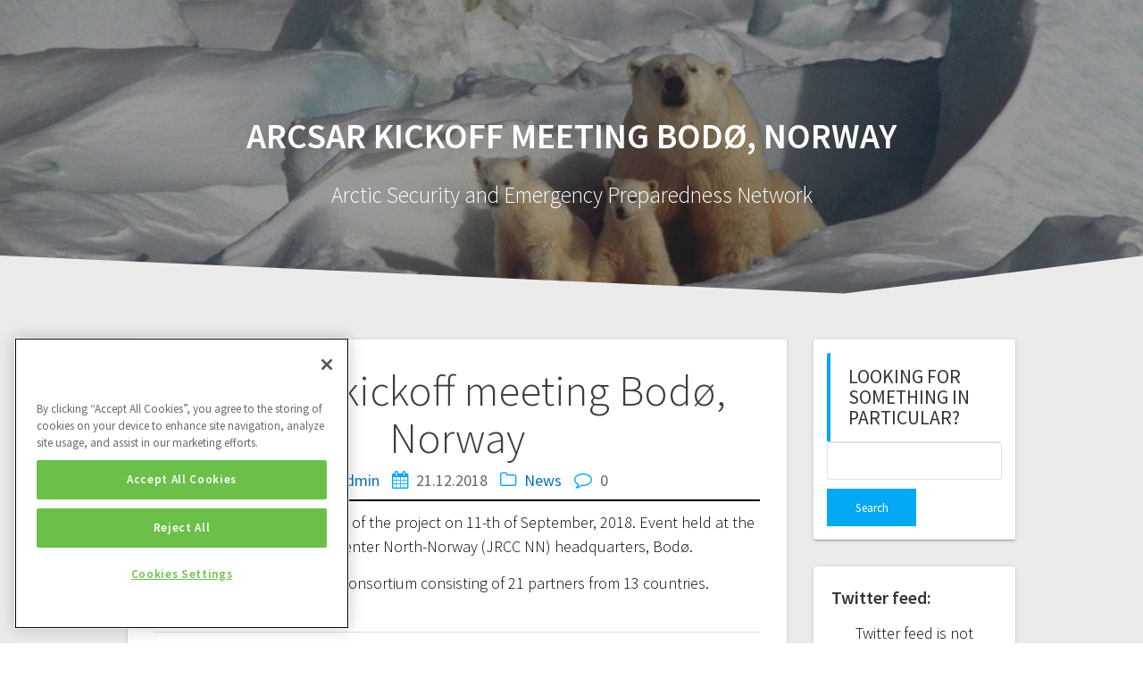

--- FILE ---
content_type: text/css
request_url: https://arcsar.eu/wp-content/themes/one-page-express-child/style.css?ver=1.1.0
body_size: 320
content:
/* 
Theme Name:		 One Page Express Child Theme
Theme URI:		 http://arcsar.eu/
Author:			 Artmir Galica
URI: 			 https://www.linkedin.com/in/artmirgalica/
Template:		 one-page-express
Version:		 1.1.0
Text Domain:	 One-Page-Express-child
-------------------------------------------------------------- */


/* =Theme customization starts here
------------------------------------------------------- */
/*header navigation sticky scroll*/
body > div.header-top.fixto-fixed {
z-index:9000 !important;
}
	